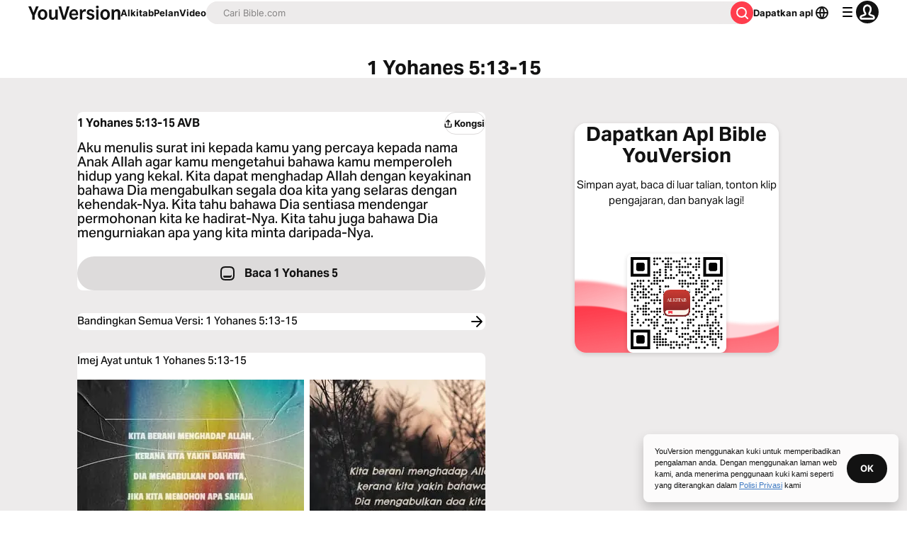

--- FILE ---
content_type: text/javascript; charset=utf-8
request_url: https://app.link/_r?sdk=web2.86.5&branch_key=key_live_jpmoQCKshT4dmEI1OZyuGmlmjffQNTlA&callback=branch_callback__0
body_size: 73
content:
/**/ typeof branch_callback__0 === 'function' && branch_callback__0("1544054623592821380");

--- FILE ---
content_type: application/javascript; charset=UTF-8
request_url: https://www.bible.com/_next/static/chunks/5280-8d801442a21e9443.js
body_size: 3121
content:
try{!function(){var e="undefined"!=typeof window?window:"undefined"!=typeof global?global:"undefined"!=typeof globalThis?globalThis:"undefined"!=typeof self?self:{},t=(new e.Error).stack;t&&(e._sentryDebugIds=e._sentryDebugIds||{},e._sentryDebugIds[t]="a93fd310-3d86-401e-bd23-54d323c8bd73",e._sentryDebugIdIdentifier="sentry-dbid-a93fd310-3d86-401e-bd23-54d323c8bd73")}()}catch(e){}"use strict";(self.webpackChunk_N_E=self.webpackChunk_N_E||[]).push([[5280],{85280:function(e,t,r){r.d(t,{t7:function(){return D}});var n,o,i,l,s,a,c,u,f,d,h,p=r(87462);function m(e){if(void 0===e)throw ReferenceError("this hasn't been initialised - super() hasn't been called");return e}function v(e,t){return(v=Object.setPrototypeOf?Object.setPrototypeOf.bind():function(e,t){return e.__proto__=t,e})(e,t)}var g=Number.isNaN||function(e){return"number"==typeof e&&e!=e};function S(e,t){if(e.length!==t.length)return!1;for(var r,n,o=0;o<e.length;o++)if(!((r=e[o])===(n=t[o])||g(r)&&g(n)))return!1;return!0}var I=function(e,t){void 0===t&&(t=S);var r,n,o=[],i=!1;return function(){for(var l=[],s=0;s<arguments.length;s++)l[s]=arguments[s];return i&&r===this&&t(l,o)||(n=e.apply(this,l),i=!0,r=this,o=l),n}},_=r(67294),y="object"==typeof performance&&"function"==typeof performance.now?function(){return performance.now()}:function(){return Date.now()};function b(e){cancelAnimationFrame(e.id)}var w=-1;function O(e){if(void 0===e&&(e=!1),-1===w||e){var t=document.createElement("div"),r=t.style;r.width="50px",r.height="50px",r.overflow="scroll",document.body.appendChild(t),w=t.offsetWidth-t.clientWidth,document.body.removeChild(t)}return w}var x=null;function M(e){if(void 0===e&&(e=!1),null===x||e){var t=document.createElement("div"),r=t.style;r.width="50px",r.height="50px",r.overflow="scroll",r.direction="rtl";var n=document.createElement("div"),o=n.style;o.width="100px",o.height="100px",t.appendChild(n),document.body.appendChild(t),t.scrollLeft>0?x="positive-descending":(t.scrollLeft=1,x=0===t.scrollLeft?"negative":"positive-ascending"),document.body.removeChild(t)}return x}var R=function(e,t,r,n){var o,i,l;if("column"===e?(o=n.columnMetadataMap,i=t.columnWidth,l=n.lastMeasuredColumnIndex):(o=n.rowMetadataMap,i=t.rowHeight,l=n.lastMeasuredRowIndex),r>l){var s=0;if(l>=0){var a=o[l];s=a.offset+a.size}for(var c=l+1;c<=r;c++){var u=i(c);o[c]={offset:s,size:u},s+=u}"column"===e?n.lastMeasuredColumnIndex=r:n.lastMeasuredRowIndex=r}return o[r]},z=function(e,t){return e},C=function(e,t){e.children,e.direction,e.height,e.layout,e.innerTagName,e.outerTagName,e.width,t.instance},T=function(e,t,r){var n=e.itemSize,o=r.itemMetadataMap,i=r.lastMeasuredIndex;if(t>i){var l=0;if(i>=0){var s=o[i];l=s.offset+s.size}for(var a=i+1;a<=t;a++){var c=n(a);o[a]={offset:l,size:c},l+=c}r.lastMeasuredIndex=t}return o[t]},D=(i=(n={getItemOffset:function(e,t){return t*e.itemSize},getItemSize:function(e,t){return e.itemSize},getEstimatedTotalSize:function(e){var t=e.itemCount;return e.itemSize*t},getOffsetForIndexAndAlignment:function(e,t,r,n,o,i){var l=e.direction,s=e.height,a=e.itemCount,c=e.itemSize,u=e.layout,f=e.width,d="horizontal"===l||"horizontal"===u?f:s,h=Math.max(0,a*c-d),p=Math.min(h,t*c),m=Math.max(0,t*c-d+c+i);switch("smart"===r&&(r=n>=m-d&&n<=p+d?"auto":"center"),r){case"start":return p;case"end":return m;case"center":var v=Math.round(m+(p-m)/2);if(v<Math.ceil(d/2))return 0;if(v>h+Math.floor(d/2))return h;return v;default:if(n>=m&&n<=p)return n;if(n<m)return m;return p}},getStartIndexForOffset:function(e,t){return Math.max(0,Math.min(e.itemCount-1,Math.floor(t/e.itemSize)))},getStopIndexForStartIndex:function(e,t,r){var n=e.direction,o=e.height,i=e.itemCount,l=e.itemSize,s=e.layout,a=e.width;return Math.max(0,Math.min(i-1,t+Math.ceil((("horizontal"===n||"horizontal"===s?a:o)+r-t*l)/l)-1))},initInstanceProps:function(e){},shouldResetStyleCacheOnItemSizeChange:!0,validateProps:function(e){e.itemSize}}).getItemOffset,l=n.getEstimatedTotalSize,s=n.getItemSize,a=n.getOffsetForIndexAndAlignment,c=n.getStartIndexForOffset,u=n.getStopIndexForStartIndex,f=n.initInstanceProps,d=n.shouldResetStyleCacheOnItemSizeChange,h=n.validateProps,(o=function(e){function t(t){var r;return(r=e.call(this,t)||this)._instanceProps=f(r.props,m(r)),r._outerRef=void 0,r._resetIsScrollingTimeoutId=null,r.state={instance:m(r),isScrolling:!1,scrollDirection:"forward",scrollOffset:"number"==typeof r.props.initialScrollOffset?r.props.initialScrollOffset:0,scrollUpdateWasRequested:!1},r._callOnItemsRendered=void 0,r._callOnItemsRendered=I(function(e,t,n,o){return r.props.onItemsRendered({overscanStartIndex:e,overscanStopIndex:t,visibleStartIndex:n,visibleStopIndex:o})}),r._callOnScroll=void 0,r._callOnScroll=I(function(e,t,n){return r.props.onScroll({scrollDirection:e,scrollOffset:t,scrollUpdateWasRequested:n})}),r._getItemStyle=void 0,r._getItemStyle=function(e){var t,n=r.props,o=n.direction,l=n.itemSize,a=n.layout,c=r._getItemStyleCache(d&&l,d&&a,d&&o);if(c.hasOwnProperty(e))t=c[e];else{var u=i(r.props,e,r._instanceProps),f=s(r.props,e,r._instanceProps),h="horizontal"===o||"horizontal"===a,p="rtl"===o,m=h?u:0;c[e]=t={position:"absolute",left:p?void 0:m,right:p?m:void 0,top:h?0:u,height:h?"100%":f,width:h?f:"100%"}}return t},r._getItemStyleCache=void 0,r._getItemStyleCache=I(function(e,t,r){return{}}),r._onScrollHorizontal=function(e){var t=e.currentTarget,n=t.clientWidth,o=t.scrollLeft,i=t.scrollWidth;r.setState(function(e){if(e.scrollOffset===o)return null;var t=r.props.direction,l=o;if("rtl"===t)switch(M()){case"negative":l=-o;break;case"positive-descending":l=i-n-o}return l=Math.max(0,Math.min(l,i-n)),{isScrolling:!0,scrollDirection:e.scrollOffset<o?"forward":"backward",scrollOffset:l,scrollUpdateWasRequested:!1}},r._resetIsScrollingDebounced)},r._onScrollVertical=function(e){var t=e.currentTarget,n=t.clientHeight,o=t.scrollHeight,i=t.scrollTop;r.setState(function(e){if(e.scrollOffset===i)return null;var t=Math.max(0,Math.min(i,o-n));return{isScrolling:!0,scrollDirection:e.scrollOffset<t?"forward":"backward",scrollOffset:t,scrollUpdateWasRequested:!1}},r._resetIsScrollingDebounced)},r._outerRefSetter=function(e){var t=r.props.outerRef;r._outerRef=e,"function"==typeof t?t(e):null!=t&&"object"==typeof t&&t.hasOwnProperty("current")&&(t.current=e)},r._resetIsScrollingDebounced=function(){var e,t,n;null!==r._resetIsScrollingTimeoutId&&b(r._resetIsScrollingTimeoutId),r._resetIsScrollingTimeoutId=(e=r._resetIsScrolling,t=y(),n={id:requestAnimationFrame(function r(){y()-t>=150?e.call(null):n.id=requestAnimationFrame(r)})})},r._resetIsScrolling=function(){r._resetIsScrollingTimeoutId=null,r.setState({isScrolling:!1},function(){r._getItemStyleCache(-1,null)})},r}t.prototype=Object.create(e.prototype),t.prototype.constructor=t,v(t,e),t.getDerivedStateFromProps=function(e,t){return C(e,t),h(e),null};var r=t.prototype;return r.scrollTo=function(e){e=Math.max(0,e),this.setState(function(t){return t.scrollOffset===e?null:{scrollDirection:t.scrollOffset<e?"forward":"backward",scrollOffset:e,scrollUpdateWasRequested:!0}},this._resetIsScrollingDebounced)},r.scrollToItem=function(e,t){void 0===t&&(t="auto");var r=this.props,n=r.itemCount,o=r.layout,i=this.state.scrollOffset;e=Math.max(0,Math.min(e,n-1));var l=0;if(this._outerRef){var s=this._outerRef;l="vertical"===o?s.scrollWidth>s.clientWidth?O():0:s.scrollHeight>s.clientHeight?O():0}this.scrollTo(a(this.props,e,t,i,this._instanceProps,l))},r.componentDidMount=function(){var e=this.props,t=e.direction,r=e.initialScrollOffset,n=e.layout;if("number"==typeof r&&null!=this._outerRef){var o=this._outerRef;"horizontal"===t||"horizontal"===n?o.scrollLeft=r:o.scrollTop=r}this._callPropsCallbacks()},r.componentDidUpdate=function(){var e=this.props,t=e.direction,r=e.layout,n=this.state,o=n.scrollOffset;if(n.scrollUpdateWasRequested&&null!=this._outerRef){var i=this._outerRef;if("horizontal"===t||"horizontal"===r){if("rtl"===t)switch(M()){case"negative":i.scrollLeft=-o;break;case"positive-ascending":i.scrollLeft=o;break;default:var l=i.clientWidth,s=i.scrollWidth;i.scrollLeft=s-l-o}else i.scrollLeft=o}else i.scrollTop=o}this._callPropsCallbacks()},r.componentWillUnmount=function(){null!==this._resetIsScrollingTimeoutId&&b(this._resetIsScrollingTimeoutId)},r.render=function(){var e=this.props,t=e.children,r=e.className,n=e.direction,o=e.height,i=e.innerRef,s=e.innerElementType,a=e.innerTagName,c=e.itemCount,u=e.itemData,f=e.itemKey,d=void 0===f?z:f,h=e.layout,m=e.outerElementType,v=e.outerTagName,g=e.style,S=e.useIsScrolling,I=e.width,y=this.state.isScrolling,b="horizontal"===n||"horizontal"===h,w=b?this._onScrollHorizontal:this._onScrollVertical,O=this._getRangeToRender(),x=O[0],M=O[1],R=[];if(c>0)for(var C=x;C<=M;C++)R.push((0,_.createElement)(t,{data:u,key:d(C,u),index:C,isScrolling:S?y:void 0,style:this._getItemStyle(C)}));var T=l(this.props,this._instanceProps);return(0,_.createElement)(m||v||"div",{className:r,onScroll:w,ref:this._outerRefSetter,style:(0,p.Z)({position:"relative",height:o,width:I,overflow:"auto",WebkitOverflowScrolling:"touch",willChange:"transform",direction:n},g)},(0,_.createElement)(s||a||"div",{children:R,ref:i,style:{height:b?"100%":T,pointerEvents:y?"none":void 0,width:b?T:"100%"}}))},r._callPropsCallbacks=function(){if("function"==typeof this.props.onItemsRendered&&this.props.itemCount>0){var e=this._getRangeToRender(),t=e[0],r=e[1],n=e[2],o=e[3];this._callOnItemsRendered(t,r,n,o)}if("function"==typeof this.props.onScroll){var i=this.state,l=i.scrollDirection,s=i.scrollOffset,a=i.scrollUpdateWasRequested;this._callOnScroll(l,s,a)}},r._getRangeToRender=function(){var e=this.props,t=e.itemCount,r=e.overscanCount,n=this.state,o=n.isScrolling,i=n.scrollDirection,l=n.scrollOffset;if(0===t)return[0,0,0,0];var s=c(this.props,l,this._instanceProps),a=u(this.props,s,l,this._instanceProps);return[Math.max(0,s-(o&&"backward"!==i?1:Math.max(1,r))),Math.max(0,Math.min(t-1,a+(o&&"forward"!==i?1:Math.max(1,r)))),s,a]},t}(_.PureComponent)).defaultProps={direction:"ltr",itemData:void 0,layout:"vertical",overscanCount:2,useIsScrolling:!1},o)}}]);